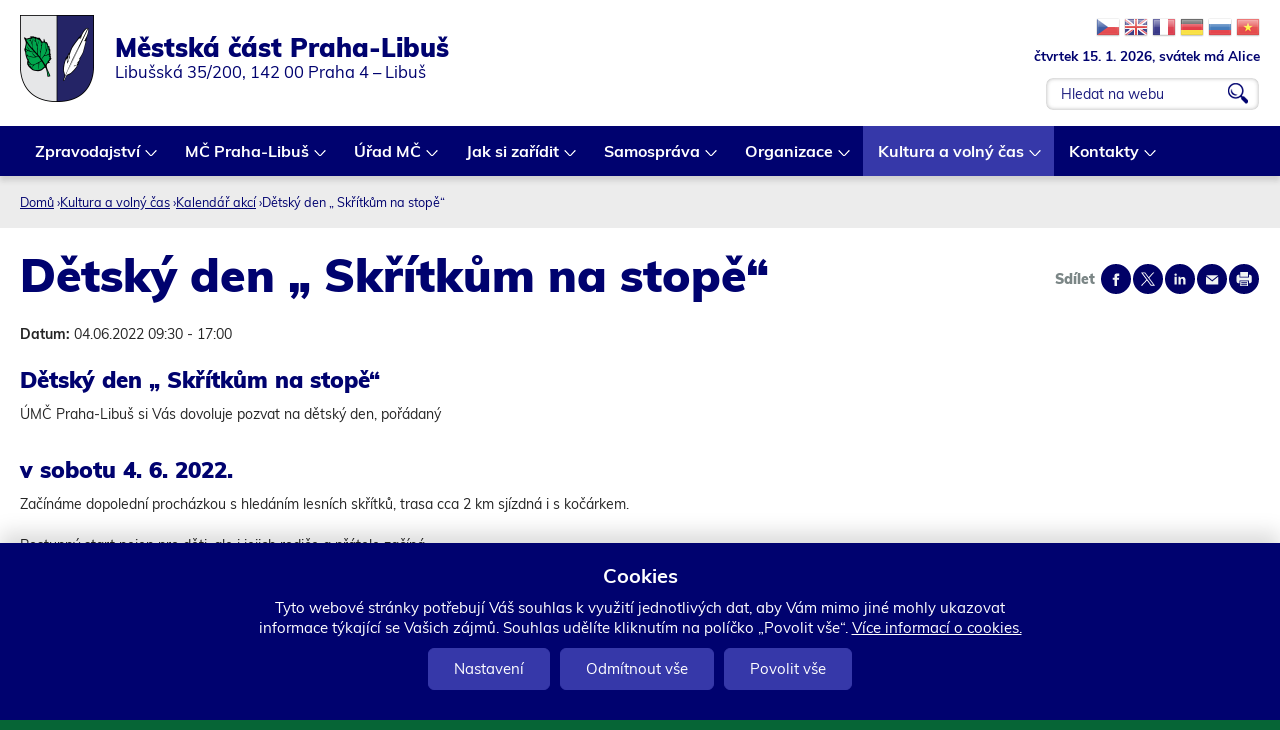

--- FILE ---
content_type: text/html; charset=utf-8
request_url: https://www.praha-libus.cz/akce/12143-detsky-den-skritkum-na-stope
body_size: 15223
content:
<!DOCTYPE html>
<!--[if IEMobile 7]><html class="iem7"  lang="cs" dir="ltr"><![endif]-->
<!--[if lte IE 6]><html class="lt-ie9 lt-ie8 lt-ie7"  lang="cs" dir="ltr"><![endif]-->
<!--[if (IE 7)&(!IEMobile)]><html class="lt-ie9 lt-ie8"  lang="cs" dir="ltr"><![endif]-->
<!--[if IE 8]><html class="lt-ie9"  lang="cs" dir="ltr"><![endif]-->
<!--[if (gte IE 9)|(gt IEMobile 7)]><!--><html  lang="cs" dir="ltr" prefix="og: https://ogp.me/ns#"><!--<![endif]-->

<head>
	<meta charset="utf-8" />
<script src="https://www.google.com/recaptcha/api.js?hl=cs" async="async" defer="defer"></script>
<link rel="shortcut icon" href="https://www.praha-libus.cz/sites/default/files/favicon_1.ico" type="image/vnd.microsoft.icon" />
<meta name="description" content="Dětský den „ Skřítkům na stopě“ ÚMČ Praha-Libuš si Vás dovoluje pozvat na dětský den, pořádaný v sobotu 4. 6. 2022. Začínáme dopolední procházkou s hledáním lesních skřítků, trasa cca 2 km sjízdná i s kočárkem. Postupný start nejen pro děti, ale i jejich rodiče a přátele začíná od 9,30 až do 12 hod na hřišti u nádrže v Modřanské rokli. Na startu každé dítě obdrží hrací kartu," />
<meta name="generator" content="Drupal 7 (http://drupal.org)" />
<link rel="canonical" href="https://www.praha-libus.cz/akce/12143-detsky-den-skritkum-na-stope" />
<link rel="shortlink" href="https://www.praha-libus.cz/node/12143" />
<meta property="og:site_name" content="Oficiální web městské části Praha-Libuš" />
<meta property="og:type" content="article" />
<meta property="og:url" content="https://www.praha-libus.cz/akce/12143-detsky-den-skritkum-na-stope" />
<meta property="og:title" content="Dětský den „ Skřítkům na stopě“" />
<meta property="og:description" content="Dětský den „ Skřítkům na stopě“ ÚMČ Praha-Libuš si Vás dovoluje pozvat na dětský den, pořádaný v sobotu 4. 6. 2022. Začínáme dopolední procházkou s hledáním lesních skřítků, trasa cca 2 km sjízdná i s kočárkem. Postupný start nejen pro děti, ale i jejich rodiče a přátele začíná od 9,30 až do 12 hod na hřišti u nádrže v Modřanské rokli. Na startu každé dítě obdrží hrací kartu, do které se razítkem zaznamenává splnění úkolů, které na děti čekají na 6 stanovištích. Po odevzdání hrací kartičky na hřišti při ulici Švihovská v Písnici obdrží drobnou odměnu." />
<meta property="og:updated_time" content="2022-06-06T00:01:39+02:00" />
<meta property="og:image" content="https://www.praha-libus.cz/sites/default/files/face1.jpg" />
<meta property="og:image:url" content="https://www.praha-libus.cz/sites/default/files/face1.jpg" />
<meta property="article:published_time" content="2022-05-06T13:16:29+02:00" />
<meta property="article:modified_time" content="2022-06-06T00:01:39+02:00" />
<meta name="dcterms.title" content="Dětský den „ Skřítkům na stopě“" />
<meta name="dcterms.creator" content="OSS" />
<meta name="dcterms.description" content="Dětský den „ Skřítkům na stopě“ ÚMČ Praha-Libuš si Vás dovoluje pozvat na dětský den, pořádaný v sobotu 4. 6. 2022. Začínáme dopolední procházkou s hledáním lesních skřítků, trasa cca 2 km sjízdná i s kočárkem. Postupný start nejen pro děti, ale i jejich rodiče a přátele začíná od 9,30 až do 12 hod na hřišti u nádrže v Modřanské rokli. Na startu každé dítě obdrží hrací kartu, do které se razítkem zaznamenává splnění úkolů, které na děti čekají na 6 stanovištích. Po odevzdání hrací kartičky na hřišti při ulici Švihovská v Písnici obdrží drobnou odměnu." />
<meta name="dcterms.date" content="2022-05-06T13:16+02:00" />
<meta name="dcterms.type" content="Text" />
<meta name="dcterms.format" content="text/html" />
<meta name="dcterms.identifier" content="https://www.praha-libus.cz/akce/12143-detsky-den-skritkum-na-stope" />
<meta name="dcterms.language" content="cs" />
	<title>Dětský den „ Skřítkům na stopě“ | Oficiální web městské části Praha-Libuš</title>

			<meta name="MobileOptimized" content="width">
		<meta id="myViewport" name="viewport" content="width=device-width">
		<meta name="HandheldFriendly" content="true">
		<meta http-equiv="cleartype" content="on">
			<!--[if lt IE 9]>
		<script src="/sites/all/themes/zen/js/html5-respond.js"></script>
		<![endif]-->
	

</head>
<body id="body" class="html not-front not-logged-in no-sidebars page-node page-node- page-node-12143 node-type-akce-v-mc section-akce" ><div class="body2">

 
  <link type="text/css" rel="stylesheet" href="https://www.praha-libus.cz/sites/default/files/css/css_lQaZfjVpwP_oGNqdtWCSpJT1EMqXdMiU84ekLLxQnc4.css" media="all" />
<link type="text/css" rel="stylesheet" href="https://www.praha-libus.cz/sites/default/files/css/css_58ztMJYtE8-S69MEIP3aI5IvEip_yDYs02OESE2SIUk.css" media="all" />
<link type="text/css" rel="stylesheet" href="https://www.praha-libus.cz/sites/default/files/css/css_hRhUYb-OuEaJd0tkcjLSETreHOOUxjjR53JznBcSJhc.css" media="all" />
<link type="text/css" rel="stylesheet" href="https://www.praha-libus.cz/sites/default/files/css/css_KrIz9RX9tEhJ9SZ7Mjlb2Ca8rvjsqY1PaXL_R5u6X1o.css" media="all" />
<link type="text/css" rel="stylesheet" href="https://www.praha-libus.cz/sites/default/files/css/css_byx_e056daYroyC1NixpArcEszotzPy5xYrnWfINIKA.css" media="print" />
  <script src="https://www.praha-libus.cz/sites/all/modules/jquery_update/replace/jquery/2.2/jquery.min.js?v=2.2.4"></script>
<script src="https://www.praha-libus.cz/misc/jquery-extend-3.4.0.js?v=2.2.4"></script>
<script src="https://www.praha-libus.cz/misc/jquery-html-prefilter-3.5.0-backport.js?v=2.2.4"></script>
<script src="https://www.praha-libus.cz/misc/jquery.once.js?v=1.2"></script>
<script src="https://www.praha-libus.cz/misc/drupal.js?t8wvtx"></script>
<script src="https://www.praha-libus.cz/sites/all/modules/jquery_update/js/jquery_browser.js?v=0.0.1"></script>
<script src="https://www.praha-libus.cz/misc/form-single-submit.js?v=7.103"></script>
<script src="https://www.praha-libus.cz/misc/form.js?v=7.103"></script>
<script src="https://www.praha-libus.cz/misc/ajax.js?v=7.103"></script>
<script src="https://www.praha-libus.cz/sites/all/modules/jquery_update/js/jquery_update.js?v=0.0.1"></script>
<script src="https://www.praha-libus.cz/sites/all/modules/entityreference/js/entityreference.js?t8wvtx"></script>
<script src="https://www.praha-libus.cz/sites/default/files/languages/cs_8n1zz6bW1xy_D8SffwCaqCxSS2ZBquuFdbU4JWBdCEw.js?t8wvtx"></script>
<script src="https://www.praha-libus.cz/sites/all/libraries/colorbox/jquery.colorbox-min.js?t8wvtx"></script>
<script src="https://www.praha-libus.cz/sites/all/modules/colorbox/js/colorbox.js?t8wvtx"></script>
<script src="https://www.praha-libus.cz/sites/all/modules/colorbox/styles/stockholmsyndrome/colorbox_style.js?t8wvtx"></script>
<script src="https://www.praha-libus.cz/sites/all/modules/colorbox/js/colorbox_load.js?t8wvtx"></script>
<script src="https://www.praha-libus.cz/sites/all/modules/colorbox/js/colorbox_inline.js?t8wvtx"></script>
<script src="https://www.praha-libus.cz/sites/all/modules/captcha/captcha.js?t8wvtx"></script>
<script src="https://www.praha-libus.cz/misc/collapse.js?v=7.103"></script>
<script src="https://www.praha-libus.cz/sites/all/modules/extlink/js/extlink.js?t8wvtx"></script>
<script src="https://www.praha-libus.cz/misc/progress.js?v=7.103"></script>
<script src="https://www.praha-libus.cz/sites/all/modules/colorbox_node/colorbox_node.js?t8wvtx"></script>
<script src="https://www.praha-libus.cz/sites/all/libraries/superfish/jquery.hoverIntent.minified.js?t8wvtx"></script>
<script src="https://www.praha-libus.cz/sites/all/libraries/superfish/sftouchscreen.js?t8wvtx"></script>
<script src="https://www.praha-libus.cz/sites/all/libraries/superfish/supposition.js?t8wvtx"></script>
<script src="https://www.praha-libus.cz/sites/all/libraries/superfish/superfish.js?t8wvtx"></script>
<script src="https://www.praha-libus.cz/sites/all/libraries/superfish/supersubs.js?t8wvtx"></script>
<script src="https://www.praha-libus.cz/sites/all/modules/superfish/superfish.js?t8wvtx"></script>
<script src="https://www.praha-libus.cz/sites/all/themes/drualas_new/js/responsivemobilemenu.js?t8wvtx"></script>
<script src="https://www.praha-libus.cz/sites/all/themes/drualas_new/js/cookies.js?t8wvtx"></script>
<script src="https://www.praha-libus.cz/sites/all/themes/drualas_new/js/script.js?t8wvtx"></script>
<script src="https://www.praha-libus.cz/sites/all/themes/drualas_new/js/body.js?t8wvtx"></script>
<script>jQuery.extend(Drupal.settings, {"basePath":"\/","pathPrefix":"","setHasJsCookie":0,"ajaxPageState":{"theme":"drualas_new","theme_token":"9ETHZKW2kU3zwxHtNMpOGx2rb8_WuJF9g5ve7gpPVQg","jquery_version":"2.2","jquery_version_token":"BfwN0yjhFhZgJRffYfxKUmsC3JEhWPWWDDfDUs2-dss","js":{"sites\/all\/modules\/jquery_update\/replace\/jquery\/2.2\/jquery.min.js":1,"misc\/jquery-extend-3.4.0.js":1,"misc\/jquery-html-prefilter-3.5.0-backport.js":1,"misc\/jquery.once.js":1,"misc\/drupal.js":1,"sites\/all\/modules\/jquery_update\/js\/jquery_browser.js":1,"misc\/form-single-submit.js":1,"misc\/form.js":1,"misc\/ajax.js":1,"sites\/all\/modules\/jquery_update\/js\/jquery_update.js":1,"sites\/all\/modules\/entityreference\/js\/entityreference.js":1,"public:\/\/languages\/cs_8n1zz6bW1xy_D8SffwCaqCxSS2ZBquuFdbU4JWBdCEw.js":1,"sites\/all\/libraries\/colorbox\/jquery.colorbox-min.js":1,"sites\/all\/modules\/colorbox\/js\/colorbox.js":1,"sites\/all\/modules\/colorbox\/styles\/stockholmsyndrome\/colorbox_style.js":1,"sites\/all\/modules\/colorbox\/js\/colorbox_load.js":1,"sites\/all\/modules\/colorbox\/js\/colorbox_inline.js":1,"sites\/all\/modules\/captcha\/captcha.js":1,"misc\/collapse.js":1,"sites\/all\/modules\/extlink\/js\/extlink.js":1,"misc\/progress.js":1,"sites\/all\/modules\/colorbox_node\/colorbox_node.js":1,"sites\/all\/libraries\/superfish\/jquery.hoverIntent.minified.js":1,"sites\/all\/libraries\/superfish\/sftouchscreen.js":1,"sites\/all\/libraries\/superfish\/supposition.js":1,"sites\/all\/libraries\/superfish\/superfish.js":1,"sites\/all\/libraries\/superfish\/supersubs.js":1,"sites\/all\/modules\/superfish\/superfish.js":1,"sites\/all\/themes\/drualas_new\/js\/responsivemobilemenu.js":1,"sites\/all\/themes\/drualas_new\/js\/cookies.js":1,"sites\/all\/themes\/drualas_new\/js\/script.js":1,"sites\/all\/themes\/drualas_new\/js\/body.js":1},"css":{"modules\/system\/system.base.css":1,"modules\/system\/system.menus.css":1,"modules\/system\/system.messages.css":1,"modules\/system\/system.theme.css":1,"sites\/all\/modules\/simplenews\/simplenews.css":1,"sites\/all\/modules\/calendar\/css\/calendar_multiday.css":1,"sites\/all\/modules\/colorbox_node\/colorbox_node.css":1,"modules\/comment\/comment.css":1,"modules\/field\/theme\/field.css":1,"modules\/node\/node.css":1,"modules\/poll\/poll.css":1,"modules\/user\/user.css":1,"sites\/all\/modules\/youtube\/css\/youtube.css":1,"sites\/all\/modules\/extlink\/css\/extlink.css":1,"sites\/all\/modules\/views\/css\/views.css":1,"sites\/all\/modules\/ckeditor\/css\/ckeditor.css":1,"sites\/all\/modules\/better_messages\/better_messages_admin.css":1,"sites\/all\/modules\/better_messages\/skins\/default\/better_messages.css":1,"sites\/all\/modules\/colorbox\/styles\/stockholmsyndrome\/colorbox_style.css":1,"sites\/all\/modules\/ctools\/css\/ctools.css":1,"sites\/all\/modules\/print\/print_ui\/css\/print_ui.theme.css":1,"sites\/all\/modules\/mobilni_menu\/css\/mobilni_menu.css":1,"sites\/all\/modules\/drualas_cookies\/css\/cookies.css":1,"sites\/all\/modules\/date\/date_api\/date.css":1,"sites\/all\/libraries\/superfish\/css\/superfish.css":1,"sites\/all\/themes\/drualas_new\/system.menus.css":1,"sites\/all\/themes\/drualas_new\/system.messages.css":1,"sites\/all\/themes\/drualas_new\/system.theme.css":1,"sites\/all\/themes\/drualas_new\/css\/fonts.css":1,"sites\/all\/themes\/drualas_new\/css\/styles.css":1,"sites\/all\/themes\/drualas_new\/css\/layouts\/responsive.css":1,"sites\/all\/themes\/drualas_new\/css\/responsive.css":1,"sites\/all\/themes\/drualas_new\/css\/mail.css":1}},"colorbox":{"transition":"elastic","speed":"450","opacity":"0.85","slideshow":true,"slideshowAuto":true,"slideshowSpeed":"5000","slideshowStart":"start slideshow","slideshowStop":"stop slideshow","current":"{current} z {total}","previous":"\u00ab ","next":"\u00bb","close":"Zav\u0159\u00edt","overlayClose":true,"returnFocus":true,"maxWidth":"98%","maxHeight":"98%","initialWidth":"400","initialHeight":"300","fixed":true,"scrolling":true,"mobiledetect":true,"mobiledevicewidth":"480px","file_public_path":"\/sites\/default\/files","specificPagesDefaultValue":"admin*\nimagebrowser*\nimg_assist*\nimce*\nnode\/add\/*\nnode\/*\/edit\nprint\/*\nprintpdf\/*\nsystem\/ajax\nsystem\/ajax\/*"},"urlIsAjaxTrusted":{"\/node\/1780":true,"\/akce\/12143-detsky-den-skritkum-na-stope":true},"superfish":{"4":{"id":"4","sf":{"animation":{"opacity":"show","height":"show"},"speed":0},"plugins":{"touchscreen":{"mode":"always_active"},"supposition":true,"supersubs":true}}},"extlink":{"extTarget":"_blank","extClass":"ext","extLabel":"(odkaz je extern\u00ed)","extImgClass":0,"extIconPlacement":0,"extSubdomains":1,"extExclude":"bookmark.php","extInclude":"","extCssExclude":"gtflag,#block-block-29","extCssExplicit":"","extAlert":0,"extAlertText":"This link will take you to an external web site.","mailtoClass":"mailto","mailtoLabel":"(odkaz ode\u0161le e-mail)","extUseFontAwesome":0},"colorbox_node":{"width":"600px","height":"600px"}});</script>




<div class="shade"></div>

<div id="gotop"></div>
      <p id="skip-link" title="Kotvy do obsahu">
<a href="#content" class="element-invisible element-focusable" title="Rovnou na obsah">Rovnou na obsah</a>
<a href="#navigation" class="element-invisible element-focusable" title="Rovnou na menu">Rovnou na menu</a>
<a href="#footer" class="element-invisible element-focusable" title="Rovnou na kontakt">Rovnou na kontakt</a>

    </p>
      <noscript><div class="nemam-javascript"><p>Pro plnou funk�nost t�chto str�nek je nutn� povolit JavaScript.<br><a href="http://www.enable-javascript.com/cz/" target="_blank">Zde</a> jsou instrukce jak povolit JavaScript ve Va�em webov�m prohl�e�i.<br>P��padn� pou�ijte <a href="/node/2083?theme=mobile">textovou verzi str�nek</a></p></div></noscript><div id="line1" title="Dopl&#x148;kov&#xE9; odkazy"><aside><div style="clear:both;"></div></aside></div> <header class="header" id="header" role="banner" title="Znak m&#x11B;stsk&#xE9; &#x10D;&#xE1;sti Praha-Libu&#x161; a vyhled&#xE1;v&#xE1;n&#xED;"><div class="center"> <a href="/" title="Domů" rel="home" class="header__logo" id="logo"><img src="https://www.praha-libus.cz/sites/default/files/logo.png" alt="Domů" class="header__logo-image" /></a><div class="header__region region region-header"><div class="cent2"><div id="block-google-search-vyhledavani--2" class="block block-google-search first odd"><form action="/node/1780" method="post" id="vyhledat-cse-form" accept-charset="UTF-8"><div><div class="exp-info"><div class="gtrans"><a target="_top" href="https://www.praha-libus.cz/node/12143" title="Czech" class="gtflag" style="font-size:24px;padding:1px 0;background-repeat:no-repeat;background-position:-600px -0px;"></a> <a target="_top" href="https://translate.google.com/translate?client=tmpg&hl=en&langpair=cs|en&u=https://www.praha-libus.cz/node/12143" title="English" class="gtflag" style="font-size:24px;padding:1px 0;background-repeat:no-repeat;background-position:-0px -0px;"> </a> <a target="_top" href="https://translate.google.com/translate?client=tmpg&hl=fr&langpair=cs|fr&u=https://www.praha-libus.cz/node/12143" title="French" class="gtflag" style="font-size:24px;padding:1px 0;background-repeat:no-repeat;background-position:-200px -100px;"> </a> <a target="_top" href="https://translate.google.com/translate?client=tmpg&hl=de&langpair=cs|de&u=https://www.praha-libus.cz/node/12143" title="German" class="gtflag" style="font-size:24px;padding:1px 0;background-repeat:no-repeat;background-position:-300px -100px;"> </a> <a target="_top" href="https://translate.google.com/translate?client=tmpg&hl=ru&langpair=cs|ru&u=https://www.praha-libus.cz/node/12143" title="Russian" class="gtflag" style="font-size:24px;padding:1px 0;background-repeat:no-repeat;background-position:-500px -200px;"> </a> <a target="_top" href="https://translate.google.com/translate?client=tmpg&hl=vi&langpair=cs|vi&u=https://www.praha-libus.cz/node/12143" title="Vietnamese" class="gtflag" style="font-size:24px;padding:1px 0;background-repeat:no-repeat;background-position:-200px -400px;"> </a></div><div class="svatek"><script type="text/javascript" src="/sites/all/themes/drualas_new/js/datum_svatek.js"></script></div></div><div class="vyhledat"><div class="form-item form-type-textfield form-item-vyhledavani"> <label for="edit-vyhledavani">vyhledat </label> <input placeholder="Hledat na webu" type="text" id="edit-vyhledavani" name="vyhledavani" value="" size="60" maxlength="128" class="form-text" /></div><input type="submit" id="edit-search" name="op" value="OK" class="form-submit" /></div><input type="hidden" name="form_build_id" value="form-f3IVzkHOC1SIFWF974cJMsIRWaUAKaJ06-G5SCiB-8Y" /><input type="hidden" name="form_id" value="vyhledat_cse_form" /></div></form></div><div id="block-block-18" class="block block-block last even"><div class="nazev_webu"><a href="/node/2083"><span class="naz1">Městská část Praha-Libuš</span><span class="naz2">Libušská 35/200, 142 00 Praha 4 – Libuš</span></a></div></div></div></div><div class="clear"></div></div> </header><div id="navigation" title="Hlavn&#xED; menu"><div id="navigation2"><div id="navigation3"></div><div class="center"><div class="region region-navigation"><div class="cent2"><div id="block-superfish-4" class="block block-superfish first odd"><ul id="superfish-4" class="menu sf-menu sf-main-menu sf-horizontal sf-style-none sf-total-items-8 sf-parent-items-8 sf-single-items-0"><li id="menu-1788-4" class="first odd sf-item-1 sf-depth-1 sf-total-children-4 sf-parent-children-0 sf-single-children-4 menuparent"><a href="/mestska-cast" title="Úvod" class="sf-depth-1 menuparent">Zpravodajství</a><ul><li id="menu-534-4" class="first odd sf-item-1 sf-depth-2 sf-no-children"><a href="/aktuality" title="Důležité informace" class="sf-depth-2">Aktuality</a></li><li id="menu-3889-4" class="middle even sf-item-2 sf-depth-2 sf-no-children"><a href="/hlaseni-rozhlasu" class="sf-depth-2">Hlášení rozhlasu</a></li><li id="menu-498-4" class="middle odd sf-item-3 sf-depth-2 sf-no-children"><a href="/casopis-u-nas" title="Časopis U nás" class="sf-depth-2">Časopis U nás</a></li><li id="menu-6195-4" class="last even sf-item-4 sf-depth-2 sf-no-children"><a href="/skolni-casopis-meteorologicka" class="sf-depth-2">Školní časopis - Meteorologická</a></li></ul></li><li id="menu-2190-4" class="middle even sf-item-2 sf-depth-1 sf-total-children-12 sf-parent-children-1 sf-single-children-11 menuparent"><a href="/zakladni-udaje-o-mc" title="O MČ" class="sf-depth-1 menuparent">MČ Praha-Libuš</a><ul><li id="menu-463-4" class="first odd sf-item-1 sf-depth-2 sf-no-children"><a href="/zakladni-udaje-o-mc" title="Základní údaje" class="sf-depth-2">Základní informace o MČ</a></li><li id="menu-466-4" class="middle even sf-item-2 sf-depth-2 sf-no-children"><a href="/uzemni-plan-ulicni-plan-mapy" title="Územní plán, uliční plán, mapy" class="sf-depth-2">Územní plán, uliční plán, mapy</a></li><li id="menu-1854-4" class="middle odd sf-item-3 sf-depth-2 sf-no-children"><a href="/bezbarierova-mapa" title="Bezbarierová mapa" class="sf-depth-2">Bezbarierová mapa</a></li><li id="menu-2469-4" class="middle even sf-item-4 sf-depth-2 sf-no-children"><a href="/pocitova-mapa" title="Pocitová mapa" class="sf-depth-2">Pocitová mapa</a></li><li id="menu-2106-4" class="middle odd sf-item-5 sf-depth-2 sf-total-children-2 sf-parent-children-0 sf-single-children-2 menuparent"><a href="/mestska-policie-jsdh" title="Bezpečnost" class="sf-depth-2 menuparent">Bezpečnost</a><ul><li id="menu-5505-4" class="first odd sf-item-1 sf-depth-3 sf-no-children"><a href="/mestska-policie-jsdh" class="sf-depth-3">Městská policie, JSDH</a></li><li id="menu-5504-4" class="last even sf-item-2 sf-depth-3 sf-no-children"><a href="/pravidla-pro-pouzivani-pyrotechniky-na-uzemi-mc-praha-libus" class="sf-depth-3">Pravidla pro používání pyrotechniky na území MČ Praha-Libuš</a></li></ul></li><li id="menu-2407-4" class="middle even sf-item-6 sf-depth-2 sf-no-children"><a href="/informace-pro-cizince" title="Informace pro cizince" class="sf-depth-2">Informace pro cizince</a></li><li id="menu-2468-4" class="middle odd sf-item-7 sf-depth-2 sf-no-children"><a href="/historie-v-kostce" title="Historie v kostce" class="sf-depth-2">Historie v kostce</a></li><li id="menu-4731-4" class="middle even sf-item-8 sf-depth-2 sf-no-children"><a href="/uzemni-studie" class="sf-depth-2">Územní studie</a></li><li id="menu-4936-4" class="middle odd sf-item-9 sf-depth-2 sf-no-children"><a href="/demograficka-studie" class="sf-depth-2">Demografická studie</a></li><li id="menu-5102-4" class="middle even sf-item-10 sf-depth-2 sf-no-children"><a href="/investicni-zamery" class="sf-depth-2">Investiční záměry</a></li><li id="menu-6461-4" class="middle odd sf-item-11 sf-depth-2 sf-no-children"><a href="/dopravni-studie-2024" class="sf-depth-2">Dopravní studie 2024</a></li><li id="menu-6280-4" class="last even sf-item-12 sf-depth-2 sf-no-children"><a href="/infostezka" class="sf-depth-2">Infostezka</a></li></ul></li><li id="menu-2191-4" class="middle odd sf-item-3 sf-depth-1 sf-total-children-13 sf-parent-children-2 sf-single-children-11 menuparent"><a href="/urednideska" title="Úřad MČ" class="sf-depth-1 menuparent">Úřad MČ</a><ul><li id="menu-4918-4" class="first odd sf-item-1 sf-depth-2 sf-total-children-7 sf-parent-children-0 sf-single-children-7 menuparent"><a href="/rozpocet" class="sf-depth-2 menuparent">Otevřený úřad</a><ul><li id="menu-500-4" class="first odd sf-item-1 sf-depth-3 sf-no-children"><a href="/rozpocet" title="Rozpočet a výroční zprávy" class="sf-depth-3">Rozpočet MČ</a></li><li id="menu-2714-4" class="middle even sf-item-2 sf-depth-3 sf-no-children"><a href="/rozpocet-zrizovanych-organizaci" title="Rozpočet zřizovaných organizací" class="sf-depth-3">Rozpočet zřizovaných organizací</a></li><li id="menu-484-4" class="middle odd sf-item-3 sf-depth-3 sf-no-children"><a href="/verejne-zakazky" title="Veřejné zakázky" class="sf-depth-3">Veřejné zakázky</a></li><li id="menu-927-4" class="middle even sf-item-4 sf-depth-3 sf-no-children"><a href="/zadosti-o-informace" title="Žádosti o informace" class="sf-depth-3">Žádosti o informace</a></li><li id="menu-2300-4" class="middle odd sf-item-5 sf-depth-3 sf-no-children"><a href="/smlouvy" title="Smlouvy" class="sf-depth-3">Smlouvy</a></li><li id="menu-4592-4" class="middle even sf-item-6 sf-depth-3 sf-no-children"><a href="/vyrocni-zpravy-podle-zakona-c-1061999-sb" class="sf-depth-3">Výroční zprávy podle Zákona č. 106/1999 Sb.</a></li><li id="menu-6460-4" class="last odd sf-item-7 sf-depth-3 sf-no-children"><a href="/aktualita/15292-participativni-rozpocet-pro-rok-2025" class="sf-depth-3">Participativní rozpočet</a></li></ul></li><li id="menu-476-4" class="middle even sf-item-2 sf-depth-2 sf-no-children"><a href="/urednideska" title="Úřední deska" class="sf-depth-2">Úřední deska</a></li><li id="menu-1226-4" class="middle odd sf-item-3 sf-depth-2 sf-no-children"><a href="/povinne-zverejnovane-informace" title="Povinně zveřejňované informace" class="sf-depth-2">Povinně zveřejňované informace</a></li><li id="menu-6282-4" class="middle even sf-item-4 sf-depth-2 sf-no-children"><a href="/zasady-ochrany-osobnich-udaju-gdpr" class="sf-depth-2">GDPR</a></li><li id="menu-2408-4" class="middle odd sf-item-5 sf-depth-2 sf-no-children"><a href="/organizacni-struktura" title="Odbory" class="sf-depth-2">Organizační struktura</a></li><li id="menu-6097-4" class="middle even sf-item-6 sf-depth-2 sf-no-children"><a href="/whistleblowing" class="sf-depth-2">Whistleblowing</a></li><li id="menu-2390-4" class="middle odd sf-item-7 sf-depth-2 sf-no-children"><a href="/realizovane-projekty" title="Realizované projekty" class="sf-depth-2">Realizované projekty</a></li><li id="menu-465-4" class="middle even sf-item-8 sf-depth-2 sf-no-children"><a href="/dotacni-programy-verejnopravni-smlouvy" title="Dotační program" class="sf-depth-2">Dotační programy a veřejnoprávní smlouvy</a></li><li id="menu-633-4" class="middle odd sf-item-9 sf-depth-2 sf-no-children"><a href="/vyridite-na-urade/2536-podatelna" title="Elektronická podatelna" class="sf-depth-2">Podatelna</a></li><li id="menu-2124-4" class="middle even sf-item-10 sf-depth-2 sf-no-children"><a href="/czech-point" title="Czech Point" class="sf-depth-2">Czech Point</a></li><li id="menu-486-4" class="middle odd sf-item-11 sf-depth-2 sf-no-children"><a href="/spravni-urady" title="Správní úřady" class="sf-depth-2">Správní úřady</a></li><li id="menu-1924-4" class="middle even sf-item-12 sf-depth-2 sf-no-children"><a href="/volna-mista" title="Volná místa" class="sf-depth-2">Volná místa</a></li><li id="menu-6497-4" class="last odd sf-item-13 sf-depth-2 sf-total-children-2 sf-parent-children-0 sf-single-children-2 menuparent"><a href="/sluzby-pro-obcany" class="sf-depth-2 menuparent">Služby pro občany</a><ul><li id="menu-6098-4" class="first odd sf-item-1 sf-depth-3 sf-no-children"><a href="/projekt-taxik-maxik" class="sf-depth-3">Projekt Taxík Maxík</a></li><li id="menu-4827-4" class="last even sf-item-2 sf-depth-3 sf-no-children"><a href="/obedy-pro-verejnost" class="sf-depth-3">Obědy pro veřejnost</a></li></ul></li></ul></li><li id="menu-2092-4" class="middle even sf-item-4 sf-depth-1 sf-total-children-8 sf-parent-children-0 sf-single-children-8 menuparent"><a href="/vyridite-na-urade" title="Jak si zařídit" class="sf-depth-1 menuparent">Jak si zařídit</a><ul><li id="menu-697-4" class="first odd sf-item-1 sf-depth-2 sf-no-children"><a href="/vyridite-na-urade" title="Vyřídíte na úřadě" class="sf-depth-2">Vyřídíte na úřadě</a></li><li id="menu-509-4" class="middle even sf-item-2 sf-depth-2 sf-no-children"><a href="/formulare-zadosti" title="Formuláře a žádosti" class="sf-depth-2">Formuláře a žádosti</a></li><li id="menu-510-4" class="middle odd sf-item-3 sf-depth-2 sf-no-children"><a href="/odpady-nakladani-s-nimi" title="Odpady a nakládání s nimi" class="sf-depth-2">Odpady a nakládání s nimi</a></li><li id="menu-2316-4" class="middle even sf-item-4 sf-depth-2 sf-no-children"><a href="/potrebuji-si-zaridit-socialni-sluzby" title="Potřebuji si zařídit" class="sf-depth-2">Pomoc v sociální oblasti</a></li><li id="menu-5516-4" class="middle odd sf-item-5 sf-depth-2 sf-no-children"><a href="/mapa-kosu" class="sf-depth-2">Mapa košů</a></li><li id="menu-2279-4" class="middle even sf-item-6 sf-depth-2 sf-no-children"><a href="/hlaseni-zavad" title="Hlášení závad" class="sf-depth-2">Hlášení závad</a></li><li id="menu-632-4" class="middle odd sf-item-7 sf-depth-2 sf-no-children"><a href="/webovy-formular/namety-pripominky" title="Náměty a připomínky" class="sf-depth-2">Náměty a připomínky</a></li><li id="menu-6279-4" class="last even sf-item-8 sf-depth-2 sf-no-children"><a href="/rezervacni-system" class="sf-depth-2">Rezervační systém</a></li></ul></li><li id="menu-2153-4" class="middle odd sf-item-5 sf-depth-1 sf-total-children-5 sf-parent-children-3 sf-single-children-2 menuparent"><a href="/zapisy-usneseni-ze-zasedani-zmc" title="Samospráva" class="sf-depth-1 menuparent">Samospráva</a><ul><li id="menu-529-4" class="first odd sf-item-1 sf-depth-2 sf-no-children"><a href="/slovo-starosty" title="Slovo starosty" class="sf-depth-2">Slovo starosty</a></li><li id="menu-2641-4" class="middle even sf-item-2 sf-depth-2 sf-total-children-6 sf-parent-children-0 sf-single-children-6 menuparent"><a href="/skupina-osob/7972-zastupitelstvo-mc" title="Zastupitelstvo" class="sf-depth-2 menuparent">Zastupitelstvo</a><ul><li id="menu-2640-4" class="first odd sf-item-1 sf-depth-3 sf-no-children"><a href="/skupina-osob/7972-zastupitelstvo-mc" title="Zastupitelstvo MČ" class="sf-depth-3">Zastupitelstvo MČ</a></li><li id="menu-505-4" class="middle even sf-item-2 sf-depth-3 sf-no-children"><a href="/zapisy-usneseni-ze-zasedani-zmc" title="Zápisy a usnesení ze zasedání ZMČ" class="sf-depth-3">Zápisy a usnesení ze zasedání ZMČ</a></li><li id="menu-2832-4" class="middle odd sf-item-3 sf-depth-3 sf-no-children"><a href="/jak-jsme-hlasovali" title="Jak jsme hlasovali" class="sf-depth-3">Jak jsme hlasovali</a></li><li id="menu-2642-4" class="middle even sf-item-4 sf-depth-3 sf-no-children"><a href="/jednaci-rad-zastupitelstva" title="Jednací řád zastupitelstva" class="sf-depth-3">Jednací řád zastupitelstva</a></li><li id="menu-3263-4" class="middle odd sf-item-5 sf-depth-3 sf-no-children"><a href="/line-prenos-zasedani-zastupitelstva" title="On-line přenos zasedání Zastupitelstva" class="sf-depth-3">On-line přenos zasedání Zastupitelstva</a></li><li id="menu-3264-4" class="last even sf-item-6 sf-depth-3 sf-no-children"><a href="/podklady-k-jednani-zastupitelstva-mc-praha-libus" class="sf-depth-3">Podklady k jednání ZMČ</a></li></ul></li><li id="menu-2112-4" class="middle odd sf-item-3 sf-depth-2 sf-total-children-3 sf-parent-children-0 sf-single-children-3 menuparent"><a href="/usneseni-ze-zasedani-rmc" title="Rada" class="sf-depth-2 menuparent">Rada</a><ul><li id="menu-2643-4" class="first odd sf-item-1 sf-depth-3 sf-no-children"><a href="/skupina-osob/7974-rada-mc" title="Rada MČ" class="sf-depth-3">Rada MČ</a></li><li id="menu-507-4" class="middle even sf-item-2 sf-depth-3 sf-no-children"><a href="/usneseni-ze-zasedani-rmc" title="Usnesení ze zasedání RMČ" class="sf-depth-3">Usnesení ze zasedání RMČ</a></li><li id="menu-6191-4" class="last odd sf-item-3 sf-depth-3 sf-no-children"><a href="/jednaci-rad-rady" class="sf-depth-3">- Jednací řád rady</a></li></ul></li><li id="menu-2650-4" class="middle even sf-item-4 sf-depth-2 sf-total-children-10 sf-parent-children-0 sf-single-children-10 menuparent"><a href="/skupina-osob/7975-financni-vybor" title="Výbory a komise" class="sf-depth-2 menuparent">Výbory a komise</a><ul><li id="menu-2644-4" class="first odd sf-item-1 sf-depth-3 sf-no-children"><a href="/skupina-osob/7975-financni-vybor" title="Finanční výbor" class="sf-depth-3">Finanční výbor</a></li><li id="menu-2649-4" class="middle even sf-item-2 sf-depth-3 sf-no-children"><a href="/skupina-osob/7980-kontrolni-vybor" title="Kontrolní výbor" class="sf-depth-3">Kontrolní výbor</a></li><li id="menu-2645-4" class="middle odd sf-item-3 sf-depth-3 sf-no-children"><a href="/jednaci-rad-vyboru" title="Jednací řád výborů" class="sf-depth-3">Jednací řád výborů</a></li><li id="menu-2648-4" class="middle even sf-item-4 sf-depth-3 sf-no-children"><a href="/skupina-osob/7979-skolska-komise" title="Školská komise" class="sf-depth-3">Školská komise</a></li><li id="menu-5503-4" class="middle odd sf-item-5 sf-depth-3 sf-no-children"><a href="/skupina-osob/12542-komise-uzemniho-rozvoje" class="sf-depth-3">Komise územního rozvoje</a></li><li id="menu-3613-4" class="middle even sf-item-6 sf-depth-3 sf-no-children"><a href="/skupina-osob/9436-komise-pro-zivotni-prostredi" title="Komise pro životní prostředí a místní Agendu 21" class="sf-depth-3">Komise pro životní prostředí a místní Agendu 21</a></li><li id="menu-5502-4" class="middle odd sf-item-7 sf-depth-3 sf-no-children"><a href="/skupina-osob/12540-komise-pro-nakladani-s-majetkem" class="sf-depth-3">Komise pro nakládání s majetkem</a></li><li id="menu-2647-4" class="middle even sf-item-8 sf-depth-3 sf-no-children"><a href="/skupina-osob/7978-komise-stavebni-dopravni" title="Komise stavební a dopravní" class="sf-depth-3">Komise stavební a dopravní</a></li><li id="menu-6096-4" class="middle odd sf-item-9 sf-depth-3 sf-no-children"><a href="/skupina-osob/14033-povodnova-komise" class="sf-depth-3">Povodňová komise</a></li><li id="menu-3260-4" class="last even sf-item-10 sf-depth-3 sf-no-children"><a href="/jednaci-rad-komisi" title="Jednací řád komisí" class="sf-depth-3">Jednací řád komisí</a></li></ul></li><li id="menu-3615-4" class="last odd sf-item-5 sf-depth-2 sf-no-children"><a href="/volby" title="Volby" class="sf-depth-2">Volby</a></li></ul></li><li id="menu-515-4" class="middle even sf-item-6 sf-depth-1 sf-total-children-4 sf-parent-children-2 sf-single-children-2 menuparent"><a href="/organizace-sluzby" title="Organizace" class="sf-depth-1 menuparent">Organizace</a><ul><li id="menu-1228-4" class="first odd sf-item-1 sf-depth-2 sf-no-children"><a href="/zrizovane-organizace" title="Zřizované organizace" class="sf-depth-2">Zřizované organizace</a></li><li id="menu-2182-4" class="middle even sf-item-2 sf-depth-2 sf-total-children-5 sf-parent-children-1 sf-single-children-4 menuparent"><a href="/soukrome-subjekty/skolstvi" title="Školství" class="sf-depth-2 menuparent">Školství</a><ul><li id="menu-6496-4" class="first odd sf-item-1 sf-depth-3 sf-no-children"><a href="https://www.praha-libus.cz/aktuality?field_typ_aktuality_value%5B0%5D=9&amp;field_typ_aktuality_value%255B0%255D=9" class="sf-depth-3">Aktuality školství</a></li><li id="menu-4937-4" class="middle even sf-item-2 sf-depth-3 sf-no-children"><a href="/dokumenty" class="sf-depth-3">Dokumenty</a></li><li id="menu-6470-4" class="middle odd sf-item-3 sf-depth-3"><a href="/soukrome-subjekty/skolstvi" class="sf-depth-3">Přehled vzdělávacích zařízení </a></li><li id="menu-3476-4" class="middle even sf-item-4 sf-depth-3 sf-no-children"><a href="/mistni-akcni-plan-rozvoje-vzdelavani" title="Projekt MAP" class="sf-depth-3">Projekt MAP</a></li><li id="menu-6468-4" class="last odd sf-item-5 sf-depth-3 sf-no-children"><a href="/detska-skupina-lipisek" class="sf-depth-3">Dětská skupina Lipísek</a></li></ul></li><li id="menu-2183-4" class="middle odd sf-item-3 sf-depth-2 sf-total-children-6 sf-parent-children-0 sf-single-children-6 menuparent"><a href="/poskytovatele-socialnich-sluzeb" title="Sociální služby" class="sf-depth-2 menuparent">Sociální služby</a><ul><li id="menu-2694-4" class="first odd sf-item-1 sf-depth-3 sf-no-children"><a href="/dum-s-chranenymi-byty" title="Dům s chráněnými byty" class="sf-depth-3">Dům s chráněnými byty</a></li><li id="menu-4455-4" class="middle even sf-item-2 sf-depth-3 sf-no-children"><a href="/nabytkova-banka-praha" class="sf-depth-3">Nábytková banka Praha</a></li><li id="menu-3473-4" class="middle odd sf-item-3 sf-depth-3 sf-no-children"><a href="/poskytovatele-socialnich-sluzeb" title="Organizace" class="sf-depth-3">Poskytovatelé sociálních služeb</a></li><li id="menu-2163-4" class="middle even sf-item-4 sf-depth-3 sf-no-children"><a href="/linka-pomoci" title="Linka pomoci" class="sf-depth-3">Linka pomoci</a></li><li id="menu-1936-4" class="middle odd sf-item-5 sf-depth-3 sf-no-children"><a href="/cizinci" title="Cizinci" class="sf-depth-3">Cizinci</a></li><li id="menu-3475-4" class="last even sf-item-6 sf-depth-3 sf-no-children"><a href="/mensiny" title="Menšiny" class="sf-depth-3">Menšiny</a></li></ul></li><li id="menu-4832-4" class="last even sf-item-4 sf-depth-2 sf-no-children"><a href="/zdravotnictvi-vseobecne-informace" class="sf-depth-2">Zdravotnictví</a></li></ul></li><li id="menu-2194-4" class="active-trail middle odd sf-item-7 sf-depth-1 sf-total-children-11 sf-parent-children-0 sf-single-children-11 menuparent"><a href="/kalendar-akci" title="Kultura a volný čas" class="sf-depth-1 menuparent">Kultura a volný čas</a><ul><li id="menu-497-4" class="active-trail first odd sf-item-1 sf-depth-2 sf-no-children"><a href="/kalendar-akci" title="Kalendář akcí" class="sf-depth-2">Kalendář akcí</a></li><li id="menu-2391-4" class="middle even sf-item-2 sf-depth-2 sf-no-children"><a href="/fotogalerie-mc" title="Fotogalerie MČ" class="sf-depth-2">Fotogalerie MČ</a></li><li id="menu-2196-4" class="middle odd sf-item-3 sf-depth-2 sf-no-children"><a href="/videa" title="Videa" class="sf-depth-2">Videa</a></li><li id="menu-2462-4" class="middle even sf-item-4 sf-depth-2 sf-no-children"><a href="/rezervace-klokotska" title="Rezervace Hřiště Klokotská" class="sf-depth-2">Rezervace Hřiště Klokotská</a></li><li id="menu-667-4" class="middle odd sf-item-5 sf-depth-2 sf-no-children"><a href="/mapa-detskych-hrist-sportovist-ve-sprave-mc-praha-libus" title="Dětská hřiště" class="sf-depth-2">Dětské hřiště a ostatní sportoviště</a></li><li id="menu-2324-4" class="middle even sf-item-6 sf-depth-2 sf-no-children"><a href="/sportovni-organizace" title="Organizace" class="sf-depth-2">Sportovní organizace</a></li><li id="menu-2193-4" class="middle odd sf-item-7 sf-depth-2 sf-no-children"><a href="/cyklostezky" title="Cyklostezky" class="sf-depth-2">Cyklostezky</a></li><li id="menu-2330-4" class="middle even sf-item-8 sf-depth-2 sf-no-children"><a href="/nesportovni-organizace" title="Zájmové kroužky" class="sf-depth-2">Nesportovní organizace</a></li><li id="menu-6281-4" class="middle odd sf-item-9 sf-depth-2 sf-no-children"><a href="/centrum-volnocasovych-aktivit" class="sf-depth-2">Centrum volnočasových aktivit</a></li><li id="menu-6192-4" class="middle even sf-item-10 sf-depth-2 sf-no-children"><a href="/maxikuv-beh" class="sf-depth-2">Maxíkův běh</a></li><li id="menu-2156-4" class="last odd sf-item-11 sf-depth-2 sf-no-children"><a href="/kluby-senioru" title="Kluby seniorů" class="sf-depth-2">Kluby seniorů</a></li></ul></li><li id="menu-2093-4" class="last even sf-item-8 sf-depth-1 sf-total-children-5 sf-parent-children-0 sf-single-children-5 menuparent"><a href="/kontakty-na-urad" title="Kontakty na úřad" class="sf-depth-1 menuparent">Kontakty</a><ul><li id="menu-457-4" class="first odd sf-item-1 sf-depth-2 sf-no-children"><a href="/kontakty-na-urad-0" title="Kontakty na úřad" class="sf-depth-2">Kontakty na úřad</a></li><li id="menu-6095-4" class="middle even sf-item-2 sf-depth-2 sf-no-children"><a href="/skupina-osob/12913-zamestnanci-uradu" class="sf-depth-2">Zaměstnanci úřadu</a></li><li id="menu-471-4" class="middle odd sf-item-3 sf-depth-2 sf-no-children"><a href="/krizove-situace-0" title="Další důležitá čísla" class="sf-depth-2">Další důležitá čísla</a></li><li id="menu-634-4" class="middle even sf-item-4 sf-depth-2 sf-no-children"><a href="/webovy-formular/kontaktni-formular" title="Kontaktní formulář" class="sf-depth-2">Kontaktní formulář</a></li><li id="menu-2258-4" class="last odd sf-item-5 sf-depth-2 sf-no-children"><a href="/webovy-formular/objednejte-se" title="Objednejte se" class="sf-depth-2">Objednejte se</a></li></ul></li></ul></div><div id="block-block-22" class="block block-block even"><div id="block-google-search-vyhledavani" class="block block-google-search first odd"><form action="/node/1780" method="post" id="vyhledat-cse-form--2" accept-charset="UTF-8"><div><div class="exp-info"><div class="gtrans"><a target="_top" href="https://www.praha-libus.cz/node/12143" title="Czech" class="gtflag" style="font-size:24px;padding:1px 0;background-repeat:no-repeat;background-position:-600px -0px;"></a> <a target="_top" href="https://translate.google.com/translate?client=tmpg&hl=en&langpair=cs|en&u=https://www.praha-libus.cz/node/12143" title="English" class="gtflag" style="font-size:24px;padding:1px 0;background-repeat:no-repeat;background-position:-0px -0px;"> </a> <a target="_top" href="https://translate.google.com/translate?client=tmpg&hl=fr&langpair=cs|fr&u=https://www.praha-libus.cz/node/12143" title="French" class="gtflag" style="font-size:24px;padding:1px 0;background-repeat:no-repeat;background-position:-200px -100px;"> </a> <a target="_top" href="https://translate.google.com/translate?client=tmpg&hl=de&langpair=cs|de&u=https://www.praha-libus.cz/node/12143" title="German" class="gtflag" style="font-size:24px;padding:1px 0;background-repeat:no-repeat;background-position:-300px -100px;"> </a> <a target="_top" href="https://translate.google.com/translate?client=tmpg&hl=ru&langpair=cs|ru&u=https://www.praha-libus.cz/node/12143" title="Russian" class="gtflag" style="font-size:24px;padding:1px 0;background-repeat:no-repeat;background-position:-500px -200px;"> </a> <a target="_top" href="https://translate.google.com/translate?client=tmpg&hl=vi&langpair=cs|vi&u=https://www.praha-libus.cz/node/12143" title="Vietnamese" class="gtflag" style="font-size:24px;padding:1px 0;background-repeat:no-repeat;background-position:-200px -400px;"> </a></div><div class="svatek"><script type="text/javascript" src="/sites/all/themes/drualas_new/js/datum_svatek.js"></script></div></div><div class="vyhledat"><div class="form-item form-type-textfield form-item-vyhledavani"> <label for="edit-vyhledavani--2">vyhledat </label> <input placeholder="Hledat na webu" type="text" id="edit-vyhledavani--2" name="vyhledavani" value="" size="60" maxlength="128" class="form-text" /></div><input type="submit" id="edit-search--2" name="op" value="OK" class="form-submit" /></div><input type="hidden" name="form_build_id" value="form-orC6ih3Z2_vCrqCzcHGUaFwoDV0VczHheBvepRGbWAs" /><input type="hidden" name="form_id" value="vyhledat_cse_form" /></div></form></div></div><div id="block-mobilni-menu-mobilni-menu" class="block block-mobilni-menu last odd"><div class="rmm"><a href="#" class="rmm-toggled-controls"><div class="menu-name">MENU</div><div class="rmm-button"><span class="icon-bar top"></span><span class="icon-bar mid"></span><span class="icon-bar last"></span></div></a><div class="mml1"><div class="mml2"><ul class="lvl1ul"><li class="roll" id="m201"><a href="/mestska-cast" class="lvl1 m20 ">Zpravodajství</a><ul class="lvl2ul"><li><a href="/aktuality" class="">Aktuality</a></li><li><a href="/hlaseni-rozhlasu" class="">Hlášení rozhlasu</a></li><li><a href="/casopis-u-nas" class="">Časopis U nás</a></li><li><a href="/skolni-casopis-meteorologicka" class="">Školní časopis - Meteorologická</a></li></ul></li><li class="roll" id="m211"><a href="/zakladni-udaje-o-mc" class="lvl1 m21 ">MČ Praha-Libuš</a><ul class="lvl2ul"><li><a href="/zakladni-udaje-o-mc" class="">Základní informace o MČ</a></li><li><a href="/uzemni-plan-ulicni-plan-mapy" class="">Územní plán, uliční plán, mapy</a></li><li><a href="/bezbarierova-mapa" class="">Bezbarierová mapa</a></li><li><a href="/pocitova-mapa" class="">Pocitová mapa</a></li><li class="roll" id="m221"><a href="/mestska-policie-jsdh" class="lvl2 m22 ">Bezpečnost</a><ul class="lvl3ul"><li><a href="/mestska-policie-jsdh">Městská policie, JSDH</a></li><li><a href="/pravidla-pro-pouzivani-pyrotechniky-na-uzemi-mc-praha-libus">Pravidla pro používání pyrotechniky na území MČ Praha-Libuš</a></li></ul></li><li><a href="/informace-pro-cizince" class="">Informace pro cizince</a></li><li><a href="/historie-v-kostce" class="">Historie v kostce</a></li><li><a href="/uzemni-studie" class="">Územní studie</a></li><li><a href="/demograficka-studie" class="">Demografická studie</a></li><li><a href="/investicni-zamery" class="">Investiční záměry</a></li><li><a href="/dopravni-studie-2024" class="">Dopravní studie 2024</a></li><li><a href="/infostezka" class="">Infostezka</a></li></ul></li><li class="roll" id="m231"><a href="/urednideska" class="lvl1 m23 ">Úřad MČ</a><ul class="lvl2ul"><li class="roll" id="m241"><a href="/rozpocet" class="lvl2 m24 ">Otevřený úřad</a><ul class="lvl3ul"><li><a href="/rozpocet">Rozpočet MČ</a></li><li><a href="/rozpocet-zrizovanych-organizaci">Rozpočet zřizovaných organizací</a></li><li><a href="/verejne-zakazky">Veřejné zakázky</a></li><li><a href="/zadosti-o-informace">Žádosti o informace</a></li><li><a href="/smlouvy">Smlouvy</a></li><li><a href="/vyrocni-zpravy-podle-zakona-c-1061999-sb">Výroční zprávy podle Zákona č. 106/1999 Sb.</a></li><li><a href="/aktualita/15292-participativni-rozpocet-pro-rok-2025">Participativní rozpočet</a></li></ul></li><li><a href="/urednideska" class="">Úřední deska</a></li><li><a href="/povinne-zverejnovane-informace" class="">Povinně zveřejňované informace</a></li><li><a href="/zasady-ochrany-osobnich-udaju-gdpr" class="">GDPR</a></li><li><a href="/organizacni-struktura" class="">Organizační struktura</a></li><li><a href="/whistleblowing" class="">Whistleblowing</a></li><li><a href="/realizovane-projekty" class="">Realizované projekty</a></li><li><a href="/dotacni-programy-verejnopravni-smlouvy" class="">Dotační programy a veřejnoprávní smlouvy</a></li><li><a href="/vyridite-na-urade/2536-podatelna" class="">Podatelna</a></li><li><a href="/czech-point" class="">Czech Point</a></li><li><a href="/spravni-urady" class="">Správní úřady</a></li><li><a href="/volna-mista" class="">Volná místa</a></li><li class="roll" id="m251"><a href="/sluzby-pro-obcany" class="lvl2 m25 ">Služby pro občany</a><ul class="lvl3ul"><li><a href="/projekt-taxik-maxik">Projekt Taxík Maxík</a></li><li><a href="/obedy-pro-verejnost">Obědy pro veřejnost</a></li></ul></li></ul></li><li class="roll" id="m261"><a href="/vyridite-na-urade" class="lvl1 m26 ">Jak si zařídit</a><ul class="lvl2ul"><li><a href="/vyridite-na-urade" class="">Vyřídíte na úřadě</a></li><li><a href="/formulare-zadosti" class="">Formuláře a žádosti</a></li><li><a href="/odpady-nakladani-s-nimi" class="">Odpady a nakládání s nimi</a></li><li><a href="/potrebuji-si-zaridit-socialni-sluzby" class="">Pomoc v sociální oblasti</a></li><li><a href="/mapa-kosu" class="">Mapa košů</a></li><li><a href="/hlaseni-zavad" class="">Hlášení závad</a></li><li><a href="/webovy-formular/namety-pripominky" class="">Náměty a připomínky</a></li><li><a href="/rezervacni-system" class="">Rezervační systém</a></li></ul></li><li class="roll" id="m271"><a href="/zapisy-usneseni-ze-zasedani-zmc" class="lvl1 m27 ">Samospráva</a><ul class="lvl2ul"><li><a href="/slovo-starosty" class="">Slovo starosty</a></li><li class="roll" id="m281"><a href="/skupina-osob/7972-zastupitelstvo-mc" class="lvl2 m28 ">Zastupitelstvo</a><ul class="lvl3ul"><li><a href="/skupina-osob/7972-zastupitelstvo-mc">Zastupitelstvo MČ</a></li><li><a href="/zapisy-usneseni-ze-zasedani-zmc">Zápisy a usnesení ze zasedání ZMČ</a></li><li><a href="/jak-jsme-hlasovali">Jak jsme hlasovali</a></li><li><a href="/jednaci-rad-zastupitelstva">Jednací řád zastupitelstva</a></li><li><a href="/line-prenos-zasedani-zastupitelstva">On-line přenos zasedání Zastupitelstva</a></li><li><a href="/podklady-k-jednani-zastupitelstva-mc-praha-libus">Podklady k jednání ZMČ</a></li></ul></li><li class="roll" id="m291"><a href="/usneseni-ze-zasedani-rmc" class="lvl2 m29 ">Rada</a><ul class="lvl3ul"><li><a href="/skupina-osob/7974-rada-mc">Rada MČ</a></li><li><a href="/usneseni-ze-zasedani-rmc">Usnesení ze zasedání RMČ</a></li><li><a href="/jednaci-rad-rady">- Jednací řád rady</a></li></ul></li><li class="roll" id="m301"><a href="/skupina-osob/7975-financni-vybor" class="lvl2 m30 ">Výbory a komise</a><ul class="lvl3ul"><li><a href="/skupina-osob/7975-financni-vybor">Finanční výbor</a></li><li><a href="/skupina-osob/7980-kontrolni-vybor">Kontrolní výbor</a></li><li><a href="/jednaci-rad-vyboru">Jednací řád výborů</a></li><li><a href="/skupina-osob/7979-skolska-komise">Školská komise</a></li><li><a href="/skupina-osob/12542-komise-uzemniho-rozvoje">Komise územního rozvoje</a></li><li><a href="/skupina-osob/9436-komise-pro-zivotni-prostredi">Komise pro životní prostředí a místní Agendu 21</a></li><li><a href="/skupina-osob/12540-komise-pro-nakladani-s-majetkem">Komise pro nakládání s majetkem</a></li><li><a href="/skupina-osob/7978-komise-stavebni-dopravni">Komise stavební a dopravní</a></li><li><a href="/skupina-osob/14033-povodnova-komise">Povodňová komise</a></li><li><a href="/jednaci-rad-komisi">Jednací řád komisí</a></li></ul></li><li><a href="/volby" class="">Volby</a></li></ul></li><li class="roll" id="m311"><a href="/organizace-sluzby" class="lvl1 m31 ">Organizace</a><ul class="lvl2ul"><li><a href="/zrizovane-organizace" class="">Zřizované organizace</a></li><li class="roll" id="m321"><a href="/soukrome-subjekty/skolstvi" class="lvl2 m32 ">Školství</a><ul class="lvl3ul"><li><a href="https://www.praha-libus.cz/aktuality?field_typ_aktuality_value%5B0%5D=9&amp;field_typ_aktuality_value%255B0%255D=9">Aktuality školství</a></li><li><a href="/dokumenty">Dokumenty</a></li><li><a href="/soukrome-subjekty/skolstvi">Přehled vzdělávacích zařízení </a></li><li><a href="/mistni-akcni-plan-rozvoje-vzdelavani">Projekt MAP</a></li><li><a href="/detska-skupina-lipisek">Dětská skupina Lipísek</a></li></ul></li><li class="roll" id="m331"><a href="/poskytovatele-socialnich-sluzeb" class="lvl2 m33 ">Sociální služby</a><ul class="lvl3ul"><li><a href="/dum-s-chranenymi-byty">Dům s chráněnými byty</a></li><li><a href="/nabytkova-banka-praha">Nábytková banka Praha</a></li><li><a href="/poskytovatele-socialnich-sluzeb">Poskytovatelé sociálních služeb</a></li><li><a href="/linka-pomoci">Linka pomoci</a></li><li><a href="/cizinci">Cizinci</a></li><li><a href="/mensiny">Menšiny</a></li></ul></li><li><a href="/zdravotnictvi-vseobecne-informace" class="">Zdravotnictví</a></li></ul></li><li class="roll" id="m341"><a href="/kalendar-akci" class="lvl1 m34 active-trail">Kultura a volný čas</a><ul class="lvl2ul"><li><a href="/kalendar-akci" class="active-trail">Kalendář akcí</a></li><li><a href="/fotogalerie-mc" class="">Fotogalerie MČ</a></li><li><a href="/videa" class="">Videa</a></li><li><a href="/rezervace-klokotska" class="">Rezervace Hřiště Klokotská</a></li><li><a href="/mapa-detskych-hrist-sportovist-ve-sprave-mc-praha-libus" class="">Dětské hřiště a ostatní sportoviště</a></li><li><a href="/sportovni-organizace" class="">Sportovní organizace</a></li><li><a href="/cyklostezky" class="">Cyklostezky</a></li><li><a href="/nesportovni-organizace" class="">Nesportovní organizace</a></li><li><a href="/centrum-volnocasovych-aktivit" class="">Centrum volnočasových aktivit</a></li><li><a href="/maxikuv-beh" class="">Maxíkův běh</a></li><li><a href="/kluby-senioru" class="">Kluby seniorů</a></li></ul></li><li class="roll" id="m351"><a href="/kontakty-na-urad" class="lvl1 m35 ">Kontakty</a><ul class="lvl2ul"><li><a href="/kontakty-na-urad-0" class="">Kontakty na úřad</a></li><li><a href="/skupina-osob/12913-zamestnanci-uradu" class="">Zaměstnanci úřadu</a></li><li><a href="/krizove-situace-0" class="">Další důležitá čísla</a></li><li><a href="/webovy-formular/kontaktni-formular" class="">Kontaktní formulář</a></li><li><a href="/webovy-formular/objednejte-se" class="">Objednejte se</a></li></ul></li></ul></div></div></div></div></div></div></div></div></div><div id="page" title="Hlavn&#xED; obsah"><div id="main"> <nav class="breadcrumb" role="navigation"><h2 class="element-invisible">Jste zde</h2><ol><li><a href="/">Domů</a> ›</li><li><a href="/kalendar-akci" title="Kultura a volný čas">Kultura a volný čas</a> ›</li><li><a href="/kalendar-akci" title="Kalendář akcí">Kalendář akcí</a> ›</li><li>Dětský den „ Skřítkům na stopě“</li></ol></nav><div id="main2"><div id="content" class="column" role="main"><div class="center"><div id="main-content"></div><div id="line4"><aside><div class="region region-line4"><div class="cent2"><div id="block-any-exposed-share-links" class="block block-any-exposed first last odd"><h2 class="block__title block-title">Sdílet</h2><div class="sdileci-buttony"><div class="item-list"><ul class="share-links"><li class="first"><a href="https://www.facebook.com/sharer/sharer.php?u=https%3A//www.praha-libus.cz/akce/12143-detsky-den-skritkum-na-stope" alt="Share on facebook" title="Share on facebook" class="share-link facebook-share">Share on facebook</a></li><li><a href="https://twitter.com/intent/tweet?url=https%3A//www.praha-libus.cz/akce/12143-detsky-den-skritkum-na-stope" alt="Share on twitter" title="Share on twitter" class="share-link twitter-share">Share on twitter</a></li><li><a href="https://www.linkedin.com/shareArticle?mini=true&amp;url=https%3A//www.praha-libus.cz/akce/12143-detsky-den-skritkum-na-stope" alt="Share on linkedIn" title="Share on linkedIn" class="share-link linkedin-share">Share on linkedIn</a></li><li><a href="mailto:?subject=Share%20link%20from%20website&amp;body=https%3A//www.praha-libus.cz/akce/12143-detsky-den-skritkum-na-stope" alt="Share link from website" title="Share link from website" class="share-link mail-share">Send by e-mail</a></li><li class="last"><a class="share-link print-share" alt="Print page" title="Print page" href="javascript:if(window.print)window.print()">Print page</a></li></ul></div></div></div></div></div> </aside></div><h1 class="page__title title" id="page-title">Dětský den „ Skřítkům na stopě“</h1><div class="clear"></div> <article class="node-12143 node node-akce-v-mc view-mode-full clearfix"><div class="field field-name-field-datum field-type-datetime field-label-inline clearfix"><div class="field-label">Datum:&nbsp;</div><div class="field-items"><div class="field-item even"><span class="date-display-single">04.06.2022 <span class="date-display-range"><span class="date-display-start">09:30</span> - <span class="date-display-end">17:00</span></span></span></div></div></div><div class="field field-name-body field-type-text-with-summary field-label-hidden"><div class="field-items"><div class="field-item even"><h2>Dětský den „ Skřítkům na stopě“</h2><p>ÚMČ Praha-Libuš si Vás dovoluje pozvat na dětský den, pořádaný</p><h2>v&nbsp;sobotu 4. 6. 2022.</h2><p>Začínáme dopolední procházkou s&nbsp;hledáním lesních skřítků, trasa cca 2 km sjízdná i s&nbsp;kočárkem.</p><p>Postupný start nejen pro děti, ale i jejich rodiče a přátele začíná</p><h2>od 9,30 až do 12 hod na hřišti u nádrže v&nbsp;Modřanské rokli.</h2><p>Na startu každé dítě obdrží hrací kartu, do které se razítkem zaznamenává splnění úkolů, které na děti čekají na 6 stanovištích.</p><h2>Po odevzdání hrací kartičky na hřišti při ulici Švihovská v&nbsp;Písnici obdrží drobnou odměnu.</h2><p>Na hřišti při ulici Švihovská v Písnici bude pro děti připraven další zábavný program, opékání buřtů u táborového ohně a&nbsp;</p><h2>v 14 hod proběhne ukázková akce hasičů</h2><h2>v 15 hod se můžete podívat na příběh s aktivitami, hrami, tancem i písničkami "Na hradě je Obr".</h2></div></div></div><div class="field field-name-field-priloha field-type-file field-label-inline clearfix"><div class="field-label">Příloha:&nbsp;</div><div class="field-items"><div class="field-item even"><span class="file my"><img class="file-icon" alt="" title="image/jpeg" src="/modules/file/icons/image-x-generic.png" /> <a href="https://www.praha-libus.cz/sites/default/files/prilohy/2022/05/06/plakat_detsky_den_04.06.2022_skritkum_na_stope.jpg" type="image/jpeg; length=329350" target="_blank">plakat detsky den 04.06.2022 skritkum na stope.jpg (jpg, 321.63 KB)</a></span></div><div class="field-item odd"><span class="file my"><img class="file-icon" alt="" title="image/png" src="/modules/file/icons/image-x-generic.png" /> <a href="https://www.praha-libus.cz/sites/default/files/prilohy/2022/05/20/mapka.png" type="image/png; length=827302" target="_blank">mapka.png (png, 807.91 KB)</a></span></div></div></div><div class="field field-name-field-fotogalerie field-type-image field-label-hidden"><div class="field-items"><div class="field-item even"><a href="https://www.praha-libus.cz/sites/default/files/styles/colorbox/public/galerie/2022/05/16/plakat_detsky_den_04.06.2022_skritkum_na_stope.jpg?itok=t7BSYZ6t" title="Dětský den „ Skřítkům na stopě“" class="colorbox" data-colorbox-gallery="gallery-node-12143" data-cbox-img-attrs="{&quot;title&quot;: &quot;&quot;, &quot;alt&quot;: &quot;&quot;}"><img src="https://www.praha-libus.cz/sites/default/files/styles/evropske_fondy/public/galerie/2022/05/16/plakat_detsky_den_04.06.2022_skritkum_na_stope.jpg?itok=IKhFUi3Y" width="290" height="195" alt="" title="" /></a></div><div class="field-item odd"><a href="https://www.praha-libus.cz/sites/default/files/styles/colorbox/public/galerie/2022/05/20/mapka.png?itok=eHHzh4Pe" title="Dětský den „ Skřítkům na stopě“" class="colorbox" data-colorbox-gallery="gallery-node-12143" data-cbox-img-attrs="{&quot;title&quot;: &quot;&quot;, &quot;alt&quot;: &quot;&quot;}"><img src="https://www.praha-libus.cz/sites/default/files/styles/evropske_fondy/public/galerie/2022/05/20/mapka.png?itok=ZWNUpN9s" width="290" height="195" alt="" title="" /></a></div></div></div> </article></div></div></div></div></div> <footer id="footer" title="Pati&#x10D;ka webu" class="region region-footer"><div class="center"><div id="block-block-13" class="block block-block first last odd"><div id="leva_paticka"> <a class="logop" href="/node/2083"> <img src="/sites/default/files/logom.png" alt="Domů"> </img> </a><div id="footer-name"><div class="wname"> Úřad MČ Praha-Libuš</div><ul><li><strong>Libušská 35/200, 142 00 Praha 4</strong></li><li><strong>IČ: </strong>00231142</li><li><strong>Telefon: </strong>+420 261 711 380</li><li><strong>Email:</strong> <a href="mailto:mc.libus@praha-libus.cz">mc.libus@praha-libus.cz</a></li><li><strong>ID datové schránky:</strong> u8xaktr</li><li ><strong>Elektronická podatelna:</strong> <a href="mailto:podatelna@praha-libus.cz">podatelna@praha-libus.cz</a></li></ul></div></div><div id="foured2"><ul id="fokon"><li><span class="wname"><strong>Libušská 35/200, P4 – Libuš</strong> <br>Odbor kanceláře starosty; Odbor ekonomický</span><span class="wname"><strong>K Lukám 664/1, P4 – Libuš, levý vchod</strong> <br>Odbor správy majetku a investic; Odbor správní a školství; Odbor životního prostředí a dopravy</span></li><li><strong>Pondělí: </strong> 8:00 - 12:00, 13:00 - 17:30</li><li><strong>Středa: </strong>8:00 - 12:00, 13:00 - 17:30</li></ul><div class="fbook"><a href="https://www.facebook.com/MestskacastPrahaLibus/" target="_blank" rel="nofollow">Sledujte nás na Facebooku</a></div><div class="clear"></div></div><div id="foured"><ul id="fokon"><li><strong class="wname">Czech Point - Odbor správní a školství </strong></li><li><strong>Pondělí: </strong> 8:00 - 12:00, 13:00 - 17:30</li><li><strong>Úterý: </strong> 8:00 - 12:00</li><li><strong>Středa: </strong>8:00 - 12:00, 13:00 - 17:30</li><li><strong>Čtvrtek: </strong> 8:00 - 12:00</li></ul></div></div><div class="clear"></div></div> </footer><div id="line2" title="Spr&#xE1;vn&#xED; &#xFA;&#x159;ady"><aside><div class="region region-line2"><div class="cent2"><div id="block-block-4" class="block block-block first last odd"><ul><li class="part1"> <a href="http://www.praha.eu/jnp/cz/index.html" target="_blank" title="Magistrát hl. m. Prahy"> <span> Magistrát hl. m. Prahy </span><img src="/sites/default/files/ii1.png" alt="Magistrát hl. m. Prahy" title="Magistrát hl. m. Prahy"></a></li><li class="part2"> <a href="https://www.czso.cz/csu/czso/domov" target="_blank" title="Český statistický úřad"> <span> Český statistický úřad</span><img src="/sites/default/files/ii2.png" alt="Český statistický úřad" title="Český statistický úřad"></a></li><li class="part4"> <a href="http://www.czechpoint.cz/web/" target="_blank" title="Czech point"> <span> Czech point </span><img src="/sites/default/files/ii4.png" alt="Czech point" title="Czech point"></a></li><li class="part5"> <a href="https://portal.gov.cz/portal/obcan/" target="_blank" title="Portál veřejné správy"> <span> Portál veřejné správy</span><img src="/sites/default/files/ii5.png" alt="Portál veřejné správy" title="Portál veřejné správy"></a></li><li class="part6"> <a href="https://www.praha12.cz/" target="_blank" title="Praha 12"> <span> Městská část Praha 12</span><img src="/sites/default/files/ii6.png" alt="Praha 12" title="Praha 12"></a></li><li class="part7"> <a href="http://www.mappraha12.cz/" target="_blank" title="MAP Praha 12"> <span>MAP Praha 12</span><img src="/sites/default/files/mapp12.png" alt="MAP Praha 12" title="MAP Praha 12"></a></li></ul><div style="clear:both;"></div></div></div></div> </aside></div><div title="Copyright, sd&#xED;ledn&#xED; a hl&#xE1;&#x161;en&#xED; z&#xE1;vad na webu"><div class="region region-bottom"><div class="cent2"><div id="block-block-21" class="block block-block first odd"><ul ><li><a title="Prohlášení o přístupnosti" href="/node/451">Prohlášení o přístupnosti</a></li><li><a href="#" class="cookies-settings">Nastavení souborů cookie </a></li><li><a title="RSS" href="/rss">RSS</a></li><li><a title="Mapa stránek" href="/sitemap">Mapa stránek</a></li><li><a title="Newsletter" href="/node/2092">Newsletter</a></li><li ><a title="Vypnout grafiku" href="/?theme=mobile">Vypnout grafiku</a></li><li class="noshow"><a title="Desktopová verze" href="/?theme=base_theme">Grafická verze</a></li><li class=""><a title="Administrace" href="/adminus">Administrace</a></li><li class="velikost"><span class="small-text">A</span><span class="middle-text" >A</span><span class="large-text" >A</span></li></ul></div><div id="block-block-16" class="block block-block even"><div class="ikony"> <strong>Sdílejte stránku: </strong> <a class="maill" title="Doporučit emailem" rel="lightmodal" href="/printmail/2083"></a> <a class="tisk" title="Vytisknout" href="https://www.praha-libus.cz/print/12143"></a> <span class="socky"> <a class="socka1" title="Sdílet na Facebook" href="https://www.facebook.com/sharer/sharer.php?u=http%3A//praha-libus.cz/"></a> <a class="socka3" title="Sdílet na Twitter" href="https://twitter.com/home?status=http%3A//praha-libus.cz/"></a> </span></div></div><div id="block-block-1" class="block block-block odd"><p><strong>Webdesigner:</strong><a href="/node/447"> našli jste chybu? Máte náměty, či připomínky?</a></p></div><div id="block-block-17" class="block block-block even"> Vytvořil: <a href="http://drualas.cz" target="_blank">drualas.cz</a></div><div id="block-drualas-cookies-cookie-popup" class="block block-drualas-cookies last odd"> <input id="ga_code" type="hidden" value="G-KDKGHLR689" /><input id="gads_code" type="hidden" value="" /><input id="fb_pixel" type="hidden" value="" /><div id="lista-cookies"><div id="lista-cookies-inner"><div class="cookies-lista-title">Cookies</div><div class="cookies-lista-text">Tyto webové stránky potřebují Váš souhlas k využití jednotlivých dat, aby Vám mimo jiné mohly ukazovat informace týkající se Vašich zájmů. Souhlas udělíte kliknutím na políčko „Povolit vše“. <a href="https://www.praha-libus.cz/prohlaseni-k-souborum-cookies">Více informací o cookies.</a></div><div class="cookies-lista-buttons"><div class="cookies-button cookies-button-settings"><a href="#">Nastavení</a></div><div class="cookies-button cookies-lista-odmitnuti"><a href="#">Odmítnout vše</a></div><div class="cookies-button cookies-button-ok"><a href="#">Povolit vše</a></div></div></div></div><div id="popup-cookies"><div id="popup-cookies-main"><div id="popup-cookies-around"><div id="popup-cookies-shadow"></div><div id="popup-cookies-inner"><a href="#" id="popup-cookies-close"></a><div class="cookie-popup-texts"><div class="cookie-popup-texts-header"><div class="cookies-popup-title">Cookies - nastavení</div><div class="cookies-popup-text">Zde máte možnost přizpůsobit soubory cookie podle kategorií, v souladu s vlastními preferencemi.</div></div><div class="cookie-pop-rows"><div class="cookie-pop-row" id="cookies-tech"><div class="cookie-pop-row-header"><div class="cookie-pop-row-title">Technické cookies</div><div class="cookie-pop-row-value"><div class="cpwvv"></div></div></div><div class="cookie-pop-row-text"><p>Technické cookies jsou nezbytné pro správné fungování webu a všech funkcí, které nabízí. Jsou odpovědné mj. za uchovávání produktů v košíku, zobrazování seznamu oblíbených výrobků, působení filtrů, nákupní proces a ukládání nastavení soukromí. Nepožadujeme Váš souhlas s využitím technických cookies na našem webu. Z tohoto důvodu technické cookies nemohou být individuálně deaktivovány nebo aktivovány.</p><ul><li><strong>Cookie pro přijetí stránek&nbsp;https://www.praha-libus.cz&nbsp;</strong><br />(maincookie;&nbsp;cookiesanalytics;&nbsp;cookiesadvertising)&nbsp;<br />Trvalé cookies.&nbsp;Expirace 1&nbsp;měsíc. Tento soubor cookie zaznamenává, zda návštěvník stránek souhlasil s používáním cookies na webových stránkách https://www.praha-libus.cz tím, že po zobrazení vyskakovacího okna o povolení cookies na domovské stránce pokračoval v návštěvě webových stránek. Platnost tohoto souboru cookie skončí po jednom roce.</li><li><strong>Cookies uchovávající nastavení řazení tabulek&nbsp;</strong><br />(Drupal.tableDrag.showWeight)&nbsp;<br />Trvalé cookies. Expirace 1 rok. Tento soubor cookie zaznamenává volbu uživatele pro řazení v tabulkách.</li><li><strong>Cookies pro přihlášeného uživatele</strong><br />(PHPSESSID; SESS0...)&nbsp;<br />Trvalé cookies. Expirace 3 týdny. Tento soubor cookie uržuje připojení přihlášení k uživateli.</li></ul></div><div class="cookie-pop-row-more"><a href="#" class="show_more">… ukázat více</a><a href="#" class="show_less">… ukázat méně</a></div></div><div class="cookie-pop-row cookie-can-set" id="cookies-analytics"><div class="cookie-pop-row-header"><div class="cookie-pop-row-title">Analytické cookies</div><div class="cookie-pop-row-value"><div class="cpwvv"></div></div></div><div class="cookie-pop-row-text"><p>Analytické cookies nám umožňují měření výkonu našeho webu a našich reklamních kampaní. Jejich pomocí určujeme počet návštěv a zdroje návštěv našich internetových stránek. Data získaná pomocí těchto cookies zpracováváme souhrnně, bez použití identifikátorů, které ukazují na konkrétní uživatelé našeho webu. Pokud vypnete používání analytických cookies ve vztahu k Vaší návštěvě, ztrácíme možnost analýzy výkonu a optimalizace našich opatření.</p><ul><li><strong>Cookie pro sledování návštěvnosti službou Google Analytics&nbsp;</strong><br />(__ga; _gat_gtag; __gid)&nbsp;<br />Trvalé cookies. Expirace až 2 roky. Tyto soubory cookies se používají pro shromažďování informací o tom, jakým způsobem návštěvníci používají stránky https://www.praha-libus.cz. Tyto informace využíváme pro vytváření reportů. Pomáhají nám webové stránky zdokonalovat. Cookies shromažďují informace v anonymní podobě, včetně počtu návštěvníků stránek, odkud se návštěvníci na stránky dostali a jaké stránky na adrese [vložte adresu webových stránek] navštívili. Tento soubor cookie nastavuje služba Google Analytics. Více informací získáte na adrese <a href="http://www.google.com/analytics">http://www.google.com/analytics.</a></li></ul></div><div class="cookie-pop-row-more"><a href="#" class="show_more">… ukázat více</a><a href="#" class="show_less">… ukázat méně</a></div></div><div class="cookie-pop-row cookie-can-set" id="cookies-advertising"><div class="cookie-pop-row-header"><div class="cookie-pop-row-title">Reklamní cookies</div><div class="cookie-pop-row-value"><div class="cpwvv"></div></div></div><div class="cookie-pop-row-text"><p><strong>Reklamní cookies nepoužíváme. </strong></p><p>Reklamní cookies se používají, aby se mohli zobrazit vhodné obsahy nebo reklamy jak na našich stránkách, tak na stránkách třetích subjektů. Díky tomu můžeme vytvářet profily založené na Vašich zájmech, tak zvané pseudonymizované profily. Na základě těchto informací není zpravidla možná bezprostřední identifikace Vaší osoby, protože jsou používány pouze pseudonymizované údaje. Pokud nevyjádříte souhlas, nebudete příjemcem obsahů a reklam přizpůsobených Vašim zájmům.</p></div><div class="cookie-pop-row-more"><a href="#" class="show_more">… ukázat více</a><a href="#" class="show_less">… ukázat méně</a></div></div></div><div class="cookie-popup-texts-footer"><div class="cookies-popup-text">Tyto webové stránky potřebují Váš souhlas s použitím souborů cookies, aby Vám mohly zobrazovat informace v souladu s Vašimi zájmy. <a href="https://www.praha-libus.cz/prohlaseni-k-souborum-cookies">Více informací o cookies.</a></div><div class="cookies-popup-buttons"><div class="cookies-button cookies-button-agree"><a href="#">Uložit nastavení</a></div><div class="cookies-button cookies-lista-odmitnuti"><a href="#">Odmítnout vše</a></div><div class="cookies-button cookies-button-ok"><a href="#">Povolit vše</a></div></div></div></div></div></div></div></div></div></div></div></div>  





   


<a id="gotop2" href="#gotop" title="Vysko&#x10D;it nahoru">Vysko&#x10D;it nahoru</a>

</div>
 
</body>
</html>


--- FILE ---
content_type: image/svg+xml
request_url: https://www.praha-libus.cz/sites/all/themes/drualas_new/images/soc-h-1-a.svg
body_size: 67
content:
<svg xmlns="http://www.w3.org/2000/svg" width="38" height="38" xml:space="preserve"><path fill="#EFF2F2" d="M17 17.333h-2V20h2v8h3.333v-8h2.429L23 17.333h-2.667v-1.111c0-.637.128-.889.743-.889H23V12h-2.539C18.064 12 17 13.055 17 15.077v2.256z"/></svg>